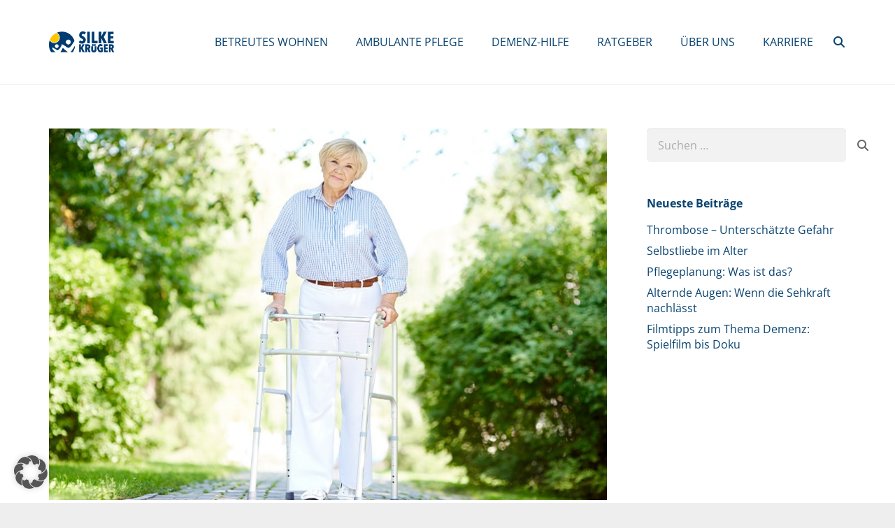

--- FILE ---
content_type: text/html; charset=utf-8
request_url: https://www.google.com/recaptcha/api2/anchor?ar=1&k=6Le8LWEUAAAAAFF46-thqt1SLNbAWxLTaD1SKLMO&co=aHR0cHM6Ly9oa3NrLmRlOjQ0Mw..&hl=en&v=PoyoqOPhxBO7pBk68S4YbpHZ&theme=light&size=normal&anchor-ms=20000&execute-ms=30000&cb=9p6pxvcbvitr
body_size: 49615
content:
<!DOCTYPE HTML><html dir="ltr" lang="en"><head><meta http-equiv="Content-Type" content="text/html; charset=UTF-8">
<meta http-equiv="X-UA-Compatible" content="IE=edge">
<title>reCAPTCHA</title>
<style type="text/css">
/* cyrillic-ext */
@font-face {
  font-family: 'Roboto';
  font-style: normal;
  font-weight: 400;
  font-stretch: 100%;
  src: url(//fonts.gstatic.com/s/roboto/v48/KFO7CnqEu92Fr1ME7kSn66aGLdTylUAMa3GUBHMdazTgWw.woff2) format('woff2');
  unicode-range: U+0460-052F, U+1C80-1C8A, U+20B4, U+2DE0-2DFF, U+A640-A69F, U+FE2E-FE2F;
}
/* cyrillic */
@font-face {
  font-family: 'Roboto';
  font-style: normal;
  font-weight: 400;
  font-stretch: 100%;
  src: url(//fonts.gstatic.com/s/roboto/v48/KFO7CnqEu92Fr1ME7kSn66aGLdTylUAMa3iUBHMdazTgWw.woff2) format('woff2');
  unicode-range: U+0301, U+0400-045F, U+0490-0491, U+04B0-04B1, U+2116;
}
/* greek-ext */
@font-face {
  font-family: 'Roboto';
  font-style: normal;
  font-weight: 400;
  font-stretch: 100%;
  src: url(//fonts.gstatic.com/s/roboto/v48/KFO7CnqEu92Fr1ME7kSn66aGLdTylUAMa3CUBHMdazTgWw.woff2) format('woff2');
  unicode-range: U+1F00-1FFF;
}
/* greek */
@font-face {
  font-family: 'Roboto';
  font-style: normal;
  font-weight: 400;
  font-stretch: 100%;
  src: url(//fonts.gstatic.com/s/roboto/v48/KFO7CnqEu92Fr1ME7kSn66aGLdTylUAMa3-UBHMdazTgWw.woff2) format('woff2');
  unicode-range: U+0370-0377, U+037A-037F, U+0384-038A, U+038C, U+038E-03A1, U+03A3-03FF;
}
/* math */
@font-face {
  font-family: 'Roboto';
  font-style: normal;
  font-weight: 400;
  font-stretch: 100%;
  src: url(//fonts.gstatic.com/s/roboto/v48/KFO7CnqEu92Fr1ME7kSn66aGLdTylUAMawCUBHMdazTgWw.woff2) format('woff2');
  unicode-range: U+0302-0303, U+0305, U+0307-0308, U+0310, U+0312, U+0315, U+031A, U+0326-0327, U+032C, U+032F-0330, U+0332-0333, U+0338, U+033A, U+0346, U+034D, U+0391-03A1, U+03A3-03A9, U+03B1-03C9, U+03D1, U+03D5-03D6, U+03F0-03F1, U+03F4-03F5, U+2016-2017, U+2034-2038, U+203C, U+2040, U+2043, U+2047, U+2050, U+2057, U+205F, U+2070-2071, U+2074-208E, U+2090-209C, U+20D0-20DC, U+20E1, U+20E5-20EF, U+2100-2112, U+2114-2115, U+2117-2121, U+2123-214F, U+2190, U+2192, U+2194-21AE, U+21B0-21E5, U+21F1-21F2, U+21F4-2211, U+2213-2214, U+2216-22FF, U+2308-230B, U+2310, U+2319, U+231C-2321, U+2336-237A, U+237C, U+2395, U+239B-23B7, U+23D0, U+23DC-23E1, U+2474-2475, U+25AF, U+25B3, U+25B7, U+25BD, U+25C1, U+25CA, U+25CC, U+25FB, U+266D-266F, U+27C0-27FF, U+2900-2AFF, U+2B0E-2B11, U+2B30-2B4C, U+2BFE, U+3030, U+FF5B, U+FF5D, U+1D400-1D7FF, U+1EE00-1EEFF;
}
/* symbols */
@font-face {
  font-family: 'Roboto';
  font-style: normal;
  font-weight: 400;
  font-stretch: 100%;
  src: url(//fonts.gstatic.com/s/roboto/v48/KFO7CnqEu92Fr1ME7kSn66aGLdTylUAMaxKUBHMdazTgWw.woff2) format('woff2');
  unicode-range: U+0001-000C, U+000E-001F, U+007F-009F, U+20DD-20E0, U+20E2-20E4, U+2150-218F, U+2190, U+2192, U+2194-2199, U+21AF, U+21E6-21F0, U+21F3, U+2218-2219, U+2299, U+22C4-22C6, U+2300-243F, U+2440-244A, U+2460-24FF, U+25A0-27BF, U+2800-28FF, U+2921-2922, U+2981, U+29BF, U+29EB, U+2B00-2BFF, U+4DC0-4DFF, U+FFF9-FFFB, U+10140-1018E, U+10190-1019C, U+101A0, U+101D0-101FD, U+102E0-102FB, U+10E60-10E7E, U+1D2C0-1D2D3, U+1D2E0-1D37F, U+1F000-1F0FF, U+1F100-1F1AD, U+1F1E6-1F1FF, U+1F30D-1F30F, U+1F315, U+1F31C, U+1F31E, U+1F320-1F32C, U+1F336, U+1F378, U+1F37D, U+1F382, U+1F393-1F39F, U+1F3A7-1F3A8, U+1F3AC-1F3AF, U+1F3C2, U+1F3C4-1F3C6, U+1F3CA-1F3CE, U+1F3D4-1F3E0, U+1F3ED, U+1F3F1-1F3F3, U+1F3F5-1F3F7, U+1F408, U+1F415, U+1F41F, U+1F426, U+1F43F, U+1F441-1F442, U+1F444, U+1F446-1F449, U+1F44C-1F44E, U+1F453, U+1F46A, U+1F47D, U+1F4A3, U+1F4B0, U+1F4B3, U+1F4B9, U+1F4BB, U+1F4BF, U+1F4C8-1F4CB, U+1F4D6, U+1F4DA, U+1F4DF, U+1F4E3-1F4E6, U+1F4EA-1F4ED, U+1F4F7, U+1F4F9-1F4FB, U+1F4FD-1F4FE, U+1F503, U+1F507-1F50B, U+1F50D, U+1F512-1F513, U+1F53E-1F54A, U+1F54F-1F5FA, U+1F610, U+1F650-1F67F, U+1F687, U+1F68D, U+1F691, U+1F694, U+1F698, U+1F6AD, U+1F6B2, U+1F6B9-1F6BA, U+1F6BC, U+1F6C6-1F6CF, U+1F6D3-1F6D7, U+1F6E0-1F6EA, U+1F6F0-1F6F3, U+1F6F7-1F6FC, U+1F700-1F7FF, U+1F800-1F80B, U+1F810-1F847, U+1F850-1F859, U+1F860-1F887, U+1F890-1F8AD, U+1F8B0-1F8BB, U+1F8C0-1F8C1, U+1F900-1F90B, U+1F93B, U+1F946, U+1F984, U+1F996, U+1F9E9, U+1FA00-1FA6F, U+1FA70-1FA7C, U+1FA80-1FA89, U+1FA8F-1FAC6, U+1FACE-1FADC, U+1FADF-1FAE9, U+1FAF0-1FAF8, U+1FB00-1FBFF;
}
/* vietnamese */
@font-face {
  font-family: 'Roboto';
  font-style: normal;
  font-weight: 400;
  font-stretch: 100%;
  src: url(//fonts.gstatic.com/s/roboto/v48/KFO7CnqEu92Fr1ME7kSn66aGLdTylUAMa3OUBHMdazTgWw.woff2) format('woff2');
  unicode-range: U+0102-0103, U+0110-0111, U+0128-0129, U+0168-0169, U+01A0-01A1, U+01AF-01B0, U+0300-0301, U+0303-0304, U+0308-0309, U+0323, U+0329, U+1EA0-1EF9, U+20AB;
}
/* latin-ext */
@font-face {
  font-family: 'Roboto';
  font-style: normal;
  font-weight: 400;
  font-stretch: 100%;
  src: url(//fonts.gstatic.com/s/roboto/v48/KFO7CnqEu92Fr1ME7kSn66aGLdTylUAMa3KUBHMdazTgWw.woff2) format('woff2');
  unicode-range: U+0100-02BA, U+02BD-02C5, U+02C7-02CC, U+02CE-02D7, U+02DD-02FF, U+0304, U+0308, U+0329, U+1D00-1DBF, U+1E00-1E9F, U+1EF2-1EFF, U+2020, U+20A0-20AB, U+20AD-20C0, U+2113, U+2C60-2C7F, U+A720-A7FF;
}
/* latin */
@font-face {
  font-family: 'Roboto';
  font-style: normal;
  font-weight: 400;
  font-stretch: 100%;
  src: url(//fonts.gstatic.com/s/roboto/v48/KFO7CnqEu92Fr1ME7kSn66aGLdTylUAMa3yUBHMdazQ.woff2) format('woff2');
  unicode-range: U+0000-00FF, U+0131, U+0152-0153, U+02BB-02BC, U+02C6, U+02DA, U+02DC, U+0304, U+0308, U+0329, U+2000-206F, U+20AC, U+2122, U+2191, U+2193, U+2212, U+2215, U+FEFF, U+FFFD;
}
/* cyrillic-ext */
@font-face {
  font-family: 'Roboto';
  font-style: normal;
  font-weight: 500;
  font-stretch: 100%;
  src: url(//fonts.gstatic.com/s/roboto/v48/KFO7CnqEu92Fr1ME7kSn66aGLdTylUAMa3GUBHMdazTgWw.woff2) format('woff2');
  unicode-range: U+0460-052F, U+1C80-1C8A, U+20B4, U+2DE0-2DFF, U+A640-A69F, U+FE2E-FE2F;
}
/* cyrillic */
@font-face {
  font-family: 'Roboto';
  font-style: normal;
  font-weight: 500;
  font-stretch: 100%;
  src: url(//fonts.gstatic.com/s/roboto/v48/KFO7CnqEu92Fr1ME7kSn66aGLdTylUAMa3iUBHMdazTgWw.woff2) format('woff2');
  unicode-range: U+0301, U+0400-045F, U+0490-0491, U+04B0-04B1, U+2116;
}
/* greek-ext */
@font-face {
  font-family: 'Roboto';
  font-style: normal;
  font-weight: 500;
  font-stretch: 100%;
  src: url(//fonts.gstatic.com/s/roboto/v48/KFO7CnqEu92Fr1ME7kSn66aGLdTylUAMa3CUBHMdazTgWw.woff2) format('woff2');
  unicode-range: U+1F00-1FFF;
}
/* greek */
@font-face {
  font-family: 'Roboto';
  font-style: normal;
  font-weight: 500;
  font-stretch: 100%;
  src: url(//fonts.gstatic.com/s/roboto/v48/KFO7CnqEu92Fr1ME7kSn66aGLdTylUAMa3-UBHMdazTgWw.woff2) format('woff2');
  unicode-range: U+0370-0377, U+037A-037F, U+0384-038A, U+038C, U+038E-03A1, U+03A3-03FF;
}
/* math */
@font-face {
  font-family: 'Roboto';
  font-style: normal;
  font-weight: 500;
  font-stretch: 100%;
  src: url(//fonts.gstatic.com/s/roboto/v48/KFO7CnqEu92Fr1ME7kSn66aGLdTylUAMawCUBHMdazTgWw.woff2) format('woff2');
  unicode-range: U+0302-0303, U+0305, U+0307-0308, U+0310, U+0312, U+0315, U+031A, U+0326-0327, U+032C, U+032F-0330, U+0332-0333, U+0338, U+033A, U+0346, U+034D, U+0391-03A1, U+03A3-03A9, U+03B1-03C9, U+03D1, U+03D5-03D6, U+03F0-03F1, U+03F4-03F5, U+2016-2017, U+2034-2038, U+203C, U+2040, U+2043, U+2047, U+2050, U+2057, U+205F, U+2070-2071, U+2074-208E, U+2090-209C, U+20D0-20DC, U+20E1, U+20E5-20EF, U+2100-2112, U+2114-2115, U+2117-2121, U+2123-214F, U+2190, U+2192, U+2194-21AE, U+21B0-21E5, U+21F1-21F2, U+21F4-2211, U+2213-2214, U+2216-22FF, U+2308-230B, U+2310, U+2319, U+231C-2321, U+2336-237A, U+237C, U+2395, U+239B-23B7, U+23D0, U+23DC-23E1, U+2474-2475, U+25AF, U+25B3, U+25B7, U+25BD, U+25C1, U+25CA, U+25CC, U+25FB, U+266D-266F, U+27C0-27FF, U+2900-2AFF, U+2B0E-2B11, U+2B30-2B4C, U+2BFE, U+3030, U+FF5B, U+FF5D, U+1D400-1D7FF, U+1EE00-1EEFF;
}
/* symbols */
@font-face {
  font-family: 'Roboto';
  font-style: normal;
  font-weight: 500;
  font-stretch: 100%;
  src: url(//fonts.gstatic.com/s/roboto/v48/KFO7CnqEu92Fr1ME7kSn66aGLdTylUAMaxKUBHMdazTgWw.woff2) format('woff2');
  unicode-range: U+0001-000C, U+000E-001F, U+007F-009F, U+20DD-20E0, U+20E2-20E4, U+2150-218F, U+2190, U+2192, U+2194-2199, U+21AF, U+21E6-21F0, U+21F3, U+2218-2219, U+2299, U+22C4-22C6, U+2300-243F, U+2440-244A, U+2460-24FF, U+25A0-27BF, U+2800-28FF, U+2921-2922, U+2981, U+29BF, U+29EB, U+2B00-2BFF, U+4DC0-4DFF, U+FFF9-FFFB, U+10140-1018E, U+10190-1019C, U+101A0, U+101D0-101FD, U+102E0-102FB, U+10E60-10E7E, U+1D2C0-1D2D3, U+1D2E0-1D37F, U+1F000-1F0FF, U+1F100-1F1AD, U+1F1E6-1F1FF, U+1F30D-1F30F, U+1F315, U+1F31C, U+1F31E, U+1F320-1F32C, U+1F336, U+1F378, U+1F37D, U+1F382, U+1F393-1F39F, U+1F3A7-1F3A8, U+1F3AC-1F3AF, U+1F3C2, U+1F3C4-1F3C6, U+1F3CA-1F3CE, U+1F3D4-1F3E0, U+1F3ED, U+1F3F1-1F3F3, U+1F3F5-1F3F7, U+1F408, U+1F415, U+1F41F, U+1F426, U+1F43F, U+1F441-1F442, U+1F444, U+1F446-1F449, U+1F44C-1F44E, U+1F453, U+1F46A, U+1F47D, U+1F4A3, U+1F4B0, U+1F4B3, U+1F4B9, U+1F4BB, U+1F4BF, U+1F4C8-1F4CB, U+1F4D6, U+1F4DA, U+1F4DF, U+1F4E3-1F4E6, U+1F4EA-1F4ED, U+1F4F7, U+1F4F9-1F4FB, U+1F4FD-1F4FE, U+1F503, U+1F507-1F50B, U+1F50D, U+1F512-1F513, U+1F53E-1F54A, U+1F54F-1F5FA, U+1F610, U+1F650-1F67F, U+1F687, U+1F68D, U+1F691, U+1F694, U+1F698, U+1F6AD, U+1F6B2, U+1F6B9-1F6BA, U+1F6BC, U+1F6C6-1F6CF, U+1F6D3-1F6D7, U+1F6E0-1F6EA, U+1F6F0-1F6F3, U+1F6F7-1F6FC, U+1F700-1F7FF, U+1F800-1F80B, U+1F810-1F847, U+1F850-1F859, U+1F860-1F887, U+1F890-1F8AD, U+1F8B0-1F8BB, U+1F8C0-1F8C1, U+1F900-1F90B, U+1F93B, U+1F946, U+1F984, U+1F996, U+1F9E9, U+1FA00-1FA6F, U+1FA70-1FA7C, U+1FA80-1FA89, U+1FA8F-1FAC6, U+1FACE-1FADC, U+1FADF-1FAE9, U+1FAF0-1FAF8, U+1FB00-1FBFF;
}
/* vietnamese */
@font-face {
  font-family: 'Roboto';
  font-style: normal;
  font-weight: 500;
  font-stretch: 100%;
  src: url(//fonts.gstatic.com/s/roboto/v48/KFO7CnqEu92Fr1ME7kSn66aGLdTylUAMa3OUBHMdazTgWw.woff2) format('woff2');
  unicode-range: U+0102-0103, U+0110-0111, U+0128-0129, U+0168-0169, U+01A0-01A1, U+01AF-01B0, U+0300-0301, U+0303-0304, U+0308-0309, U+0323, U+0329, U+1EA0-1EF9, U+20AB;
}
/* latin-ext */
@font-face {
  font-family: 'Roboto';
  font-style: normal;
  font-weight: 500;
  font-stretch: 100%;
  src: url(//fonts.gstatic.com/s/roboto/v48/KFO7CnqEu92Fr1ME7kSn66aGLdTylUAMa3KUBHMdazTgWw.woff2) format('woff2');
  unicode-range: U+0100-02BA, U+02BD-02C5, U+02C7-02CC, U+02CE-02D7, U+02DD-02FF, U+0304, U+0308, U+0329, U+1D00-1DBF, U+1E00-1E9F, U+1EF2-1EFF, U+2020, U+20A0-20AB, U+20AD-20C0, U+2113, U+2C60-2C7F, U+A720-A7FF;
}
/* latin */
@font-face {
  font-family: 'Roboto';
  font-style: normal;
  font-weight: 500;
  font-stretch: 100%;
  src: url(//fonts.gstatic.com/s/roboto/v48/KFO7CnqEu92Fr1ME7kSn66aGLdTylUAMa3yUBHMdazQ.woff2) format('woff2');
  unicode-range: U+0000-00FF, U+0131, U+0152-0153, U+02BB-02BC, U+02C6, U+02DA, U+02DC, U+0304, U+0308, U+0329, U+2000-206F, U+20AC, U+2122, U+2191, U+2193, U+2212, U+2215, U+FEFF, U+FFFD;
}
/* cyrillic-ext */
@font-face {
  font-family: 'Roboto';
  font-style: normal;
  font-weight: 900;
  font-stretch: 100%;
  src: url(//fonts.gstatic.com/s/roboto/v48/KFO7CnqEu92Fr1ME7kSn66aGLdTylUAMa3GUBHMdazTgWw.woff2) format('woff2');
  unicode-range: U+0460-052F, U+1C80-1C8A, U+20B4, U+2DE0-2DFF, U+A640-A69F, U+FE2E-FE2F;
}
/* cyrillic */
@font-face {
  font-family: 'Roboto';
  font-style: normal;
  font-weight: 900;
  font-stretch: 100%;
  src: url(//fonts.gstatic.com/s/roboto/v48/KFO7CnqEu92Fr1ME7kSn66aGLdTylUAMa3iUBHMdazTgWw.woff2) format('woff2');
  unicode-range: U+0301, U+0400-045F, U+0490-0491, U+04B0-04B1, U+2116;
}
/* greek-ext */
@font-face {
  font-family: 'Roboto';
  font-style: normal;
  font-weight: 900;
  font-stretch: 100%;
  src: url(//fonts.gstatic.com/s/roboto/v48/KFO7CnqEu92Fr1ME7kSn66aGLdTylUAMa3CUBHMdazTgWw.woff2) format('woff2');
  unicode-range: U+1F00-1FFF;
}
/* greek */
@font-face {
  font-family: 'Roboto';
  font-style: normal;
  font-weight: 900;
  font-stretch: 100%;
  src: url(//fonts.gstatic.com/s/roboto/v48/KFO7CnqEu92Fr1ME7kSn66aGLdTylUAMa3-UBHMdazTgWw.woff2) format('woff2');
  unicode-range: U+0370-0377, U+037A-037F, U+0384-038A, U+038C, U+038E-03A1, U+03A3-03FF;
}
/* math */
@font-face {
  font-family: 'Roboto';
  font-style: normal;
  font-weight: 900;
  font-stretch: 100%;
  src: url(//fonts.gstatic.com/s/roboto/v48/KFO7CnqEu92Fr1ME7kSn66aGLdTylUAMawCUBHMdazTgWw.woff2) format('woff2');
  unicode-range: U+0302-0303, U+0305, U+0307-0308, U+0310, U+0312, U+0315, U+031A, U+0326-0327, U+032C, U+032F-0330, U+0332-0333, U+0338, U+033A, U+0346, U+034D, U+0391-03A1, U+03A3-03A9, U+03B1-03C9, U+03D1, U+03D5-03D6, U+03F0-03F1, U+03F4-03F5, U+2016-2017, U+2034-2038, U+203C, U+2040, U+2043, U+2047, U+2050, U+2057, U+205F, U+2070-2071, U+2074-208E, U+2090-209C, U+20D0-20DC, U+20E1, U+20E5-20EF, U+2100-2112, U+2114-2115, U+2117-2121, U+2123-214F, U+2190, U+2192, U+2194-21AE, U+21B0-21E5, U+21F1-21F2, U+21F4-2211, U+2213-2214, U+2216-22FF, U+2308-230B, U+2310, U+2319, U+231C-2321, U+2336-237A, U+237C, U+2395, U+239B-23B7, U+23D0, U+23DC-23E1, U+2474-2475, U+25AF, U+25B3, U+25B7, U+25BD, U+25C1, U+25CA, U+25CC, U+25FB, U+266D-266F, U+27C0-27FF, U+2900-2AFF, U+2B0E-2B11, U+2B30-2B4C, U+2BFE, U+3030, U+FF5B, U+FF5D, U+1D400-1D7FF, U+1EE00-1EEFF;
}
/* symbols */
@font-face {
  font-family: 'Roboto';
  font-style: normal;
  font-weight: 900;
  font-stretch: 100%;
  src: url(//fonts.gstatic.com/s/roboto/v48/KFO7CnqEu92Fr1ME7kSn66aGLdTylUAMaxKUBHMdazTgWw.woff2) format('woff2');
  unicode-range: U+0001-000C, U+000E-001F, U+007F-009F, U+20DD-20E0, U+20E2-20E4, U+2150-218F, U+2190, U+2192, U+2194-2199, U+21AF, U+21E6-21F0, U+21F3, U+2218-2219, U+2299, U+22C4-22C6, U+2300-243F, U+2440-244A, U+2460-24FF, U+25A0-27BF, U+2800-28FF, U+2921-2922, U+2981, U+29BF, U+29EB, U+2B00-2BFF, U+4DC0-4DFF, U+FFF9-FFFB, U+10140-1018E, U+10190-1019C, U+101A0, U+101D0-101FD, U+102E0-102FB, U+10E60-10E7E, U+1D2C0-1D2D3, U+1D2E0-1D37F, U+1F000-1F0FF, U+1F100-1F1AD, U+1F1E6-1F1FF, U+1F30D-1F30F, U+1F315, U+1F31C, U+1F31E, U+1F320-1F32C, U+1F336, U+1F378, U+1F37D, U+1F382, U+1F393-1F39F, U+1F3A7-1F3A8, U+1F3AC-1F3AF, U+1F3C2, U+1F3C4-1F3C6, U+1F3CA-1F3CE, U+1F3D4-1F3E0, U+1F3ED, U+1F3F1-1F3F3, U+1F3F5-1F3F7, U+1F408, U+1F415, U+1F41F, U+1F426, U+1F43F, U+1F441-1F442, U+1F444, U+1F446-1F449, U+1F44C-1F44E, U+1F453, U+1F46A, U+1F47D, U+1F4A3, U+1F4B0, U+1F4B3, U+1F4B9, U+1F4BB, U+1F4BF, U+1F4C8-1F4CB, U+1F4D6, U+1F4DA, U+1F4DF, U+1F4E3-1F4E6, U+1F4EA-1F4ED, U+1F4F7, U+1F4F9-1F4FB, U+1F4FD-1F4FE, U+1F503, U+1F507-1F50B, U+1F50D, U+1F512-1F513, U+1F53E-1F54A, U+1F54F-1F5FA, U+1F610, U+1F650-1F67F, U+1F687, U+1F68D, U+1F691, U+1F694, U+1F698, U+1F6AD, U+1F6B2, U+1F6B9-1F6BA, U+1F6BC, U+1F6C6-1F6CF, U+1F6D3-1F6D7, U+1F6E0-1F6EA, U+1F6F0-1F6F3, U+1F6F7-1F6FC, U+1F700-1F7FF, U+1F800-1F80B, U+1F810-1F847, U+1F850-1F859, U+1F860-1F887, U+1F890-1F8AD, U+1F8B0-1F8BB, U+1F8C0-1F8C1, U+1F900-1F90B, U+1F93B, U+1F946, U+1F984, U+1F996, U+1F9E9, U+1FA00-1FA6F, U+1FA70-1FA7C, U+1FA80-1FA89, U+1FA8F-1FAC6, U+1FACE-1FADC, U+1FADF-1FAE9, U+1FAF0-1FAF8, U+1FB00-1FBFF;
}
/* vietnamese */
@font-face {
  font-family: 'Roboto';
  font-style: normal;
  font-weight: 900;
  font-stretch: 100%;
  src: url(//fonts.gstatic.com/s/roboto/v48/KFO7CnqEu92Fr1ME7kSn66aGLdTylUAMa3OUBHMdazTgWw.woff2) format('woff2');
  unicode-range: U+0102-0103, U+0110-0111, U+0128-0129, U+0168-0169, U+01A0-01A1, U+01AF-01B0, U+0300-0301, U+0303-0304, U+0308-0309, U+0323, U+0329, U+1EA0-1EF9, U+20AB;
}
/* latin-ext */
@font-face {
  font-family: 'Roboto';
  font-style: normal;
  font-weight: 900;
  font-stretch: 100%;
  src: url(//fonts.gstatic.com/s/roboto/v48/KFO7CnqEu92Fr1ME7kSn66aGLdTylUAMa3KUBHMdazTgWw.woff2) format('woff2');
  unicode-range: U+0100-02BA, U+02BD-02C5, U+02C7-02CC, U+02CE-02D7, U+02DD-02FF, U+0304, U+0308, U+0329, U+1D00-1DBF, U+1E00-1E9F, U+1EF2-1EFF, U+2020, U+20A0-20AB, U+20AD-20C0, U+2113, U+2C60-2C7F, U+A720-A7FF;
}
/* latin */
@font-face {
  font-family: 'Roboto';
  font-style: normal;
  font-weight: 900;
  font-stretch: 100%;
  src: url(//fonts.gstatic.com/s/roboto/v48/KFO7CnqEu92Fr1ME7kSn66aGLdTylUAMa3yUBHMdazQ.woff2) format('woff2');
  unicode-range: U+0000-00FF, U+0131, U+0152-0153, U+02BB-02BC, U+02C6, U+02DA, U+02DC, U+0304, U+0308, U+0329, U+2000-206F, U+20AC, U+2122, U+2191, U+2193, U+2212, U+2215, U+FEFF, U+FFFD;
}

</style>
<link rel="stylesheet" type="text/css" href="https://www.gstatic.com/recaptcha/releases/PoyoqOPhxBO7pBk68S4YbpHZ/styles__ltr.css">
<script nonce="gLBoE5ByM6noeJxrJ-udKw" type="text/javascript">window['__recaptcha_api'] = 'https://www.google.com/recaptcha/api2/';</script>
<script type="text/javascript" src="https://www.gstatic.com/recaptcha/releases/PoyoqOPhxBO7pBk68S4YbpHZ/recaptcha__en.js" nonce="gLBoE5ByM6noeJxrJ-udKw">
      
    </script></head>
<body><div id="rc-anchor-alert" class="rc-anchor-alert"></div>
<input type="hidden" id="recaptcha-token" value="[base64]">
<script type="text/javascript" nonce="gLBoE5ByM6noeJxrJ-udKw">
      recaptcha.anchor.Main.init("[\x22ainput\x22,[\x22bgdata\x22,\x22\x22,\[base64]/[base64]/[base64]/ZyhXLGgpOnEoW04sMjEsbF0sVywwKSxoKSxmYWxzZSxmYWxzZSl9Y2F0Y2goayl7RygzNTgsVyk/[base64]/[base64]/[base64]/[base64]/[base64]/[base64]/[base64]/bmV3IEJbT10oRFswXSk6dz09Mj9uZXcgQltPXShEWzBdLERbMV0pOnc9PTM/bmV3IEJbT10oRFswXSxEWzFdLERbMl0pOnc9PTQ/[base64]/[base64]/[base64]/[base64]/[base64]\\u003d\x22,\[base64]\x22,\x22wrHDmUQ0w48UBMK5QV4KH8OXw5Q0wrlrfg9ANcObw487TsKjYsKBS8O2eC3CgMOzw7F0w4LDkMOBw6HDj8O0VC7DucKNNsOwI8KRHXPDkDPDrMOsw73CmcOrw4tdwprDpMOTw4XChsO/UltCCcK7wotKw5XCj0dQZmnDjWcXRMOFw7zDqMOWw7INRMKQC8OmcMKWw4XCihhADcOmw5XDvGjDt8OTTi4uwr3DoRsFA8OiQ1DCr8Kzw6UrwpJFwr7DlgFDw57Dv8O3w7TDs0Jywp/Dt8OlGGh7wofCoMKad8KwwpBZW15nw5ESwpTDi3s4wqPCmiNSUCLDuxbChzvDj8K2LMOswpcKZzjChS3Doh/CiDnDnUU2wqFbwr5Fw7jCjj7DmjXCp8Okb0rCpmvDucKJG8KcNj5uC27Dok0uwoXCnsKAw7rCnsOZwqrDtTfCuGzDkn7DgAPDksKAZsK2woomwo5naW9Ewq7Clm97w6YyCnxIw5JhP8KbDATCrEBQwq0hdMKhJ8KnwoABw6/[base64]/DosOsw4DDvQBKacO3TjzDlcOfw7Qew7zDtMOTPsKYaTvDjRHClmVtw73Ch8KVw5RVO14OIsONDGjCqcOywqnDgmRnccOyUCzDu2Nbw6/Cv8KwcRDDmWBFw4LCny/ChCRxI1HChjAHBw8zI8KUw6XDrg3Di8KeUXQYwqpUwprCp0U7JMKdNj/DkDUVw5XCsEkUZMOIw4HCkR1dbjvChMKMSDkvVhnCsFlQwrlbw7ckYlV1w5o5LMOKScK/NyccEFVxw5zDosKlc1LDuCgOWTTCrUJYX8KsM8KZw5BkVUp2w4Ayw7vCnTLClsKDwrB0THfDnMKMbErCnQ0Dw7FoHA1SFip8wq7Dm8OVw7PCvsKKw6rDhVvChFJuMcOkwpNIS8KPPk3ClXt9wqfCtsKPwovDo8OOw6zDgB3ChR/DucONwqE3wqzCoMOPTGpBRMKew47DgEjDiTbCmSTCr8K4ASheFGc6XEN0w4YRw4hlwrfCm8K/wq5Tw4LDmGDCi2fDvRUMG8K6IxsILsKmKcKewrLDkMKZdWRyw5/DvcK+wrp9w4XDk8K5QULDtsKtfwTDr0wXwosNaMKJfWRsw7Y6wqcXwqvDuyDDlAQuw5TDl8KEw6Z+cMO+wr/Ds8K0wprCpHzCgylrYyPCv8K5aCIOwpdwwr15w4PDgSdTBMKnSis9OXbCqMKnwpvDnk4XwrICI2ISXgRdw7B6MxgEw5ttw7A6VztGwpnDqsK4w7rCrMKxwrNHLsO0wo3CkMKRGxzDt0jCiMKWRcOOUsOVw4TDoMKKfiV5Ql/[base64]/w63DjsOtw4FLw4bChjPCq8Oqw6/DlTPCmMOlLMK+IMOvbw3Cm8KOccKSJ2JLwo1Tw7XDg0rDosOYw7FIwo0JX3hVw6DDpMO9w7rDkcO1woTDj8KGw69mw5hIMcKtRcOLw6zCq8OpwqTCicKTwoVJwqPCnjFPOjMjc8K1wqUrw5HDqUHCpiDDp8OQwrbDlQ7CqMOpwppSw4jDtCvDshs/[base64]/CqVDDmcKCOldBw4/DjHRewrxOBQHDlgpRwr3DoirCsFATRE5gw6PCkXlWeMOywqIqwpzDjzMlw4jCoTZcQcOhecKpOcOeBMO5aWjDkQNqw7/[base64]/DrsKuw41XLsOBeMKvF8OwHSbDtMO8WcOAMcOPf8KVwpjDp8KaQjRfw4vCtcOEIXXChMOtM8KfCcO5wpxlwoNMUcKCw6HDusOGWMOZJTLCgE3CsMOFwqUowqp4w69Zw6rCmmfCoEXCrTfCjDDDqsOuecO8wo/CkcOCwojDscO0w7bDmWwlMMOlfSzCrgAzw5PCg21Pw71hMVPCtTvCuXDCu8OhY8OGLcOmXsO8LzRWHH8bwpp/KMKxw47CiFwSw7ksw4zDpsKSRMOfw7oJw7HDgTHDnDgBJwTDlUfCiWg4w7tGw6BKbEvCrMOjwofChsOFwpQUw6rDmcKNw5Rkwq5fb8O+EMKhJ8KjbsKtw6vCusOww73DscK/GkMFFiNVwobDjMKHVmTCgxBNMcOWA8O6w7LCs8KGPMOvesK4wpnDucKGwoDDkcOpLiRfw4ZLwrcBFMONBMO4QMOtw4dZMsOpD1TCkVjDrsK7wq0kVkHCqBzDmMKBJMOmc8OhOMOKw45xK8KJZxEqZSTCt3/DmMKuwrRbAEfCnWRpTnlBFzlCCMOewqjCoMKoX8OqS0IsEUDDtsOUasOsBMKvwrgDBcOowoJLIMKKwqYcGAM2FnhefHprQMOubl/CtVzDsilUw6wCwq/ChsOQPnQfw6JBTcKvwqzCqsKIw5XDlMKCwqvDrcKpXcKvwrcMwo3CrnvDhcKFdMOFX8OrSw/Dp0Vpw5Upb8OOwonDglNBwotDRcOuAyDCocOLw59OwqjDnWEFw6DCsmt+w4PDtwoFwp5hw7RuIE/CtcOsPMOPw4EvwqvCkMKhw7rCiGPCmsKeQMK6w4bDtMK2WcKpwqjCjGXDpMOoEkXDgCUHdsOTwpzCusKtDzl/wqBuwoIqFFwsQsODwrnDgMKbwr7CnA/Cj8O/[base64]/HnbDkQ3DjWTDuMOJw5/Dr8O7QMOqb2rDo8KDekpLHMKdwotvEATCqidKHcOhw4rCrsKzOMO0wqbCjCHDvMKxwrpPwqvDpzfCkMOvw5Ycw6gUwonDnsKbJcKiw7J6wrfDqljDlyZGwpTCgDPDvhDDsMOGBcO1c8KsCWBiwrpHwoUuwo/DtQxGN1InwqxwKcKHOX0iwr/[base64]/DtcOUccOvwqciw7F1wpxqw6kmYsOGeyFKw7ZMwpjDqcKeQlZvw6bDoVlFIMKFw7bDlcObw7AbEmbCosKxQMKmQwDDkjTDuWzCm8K2HTzDrDrCjHTCp8KYworCgR4OIl9jQAIOJ8KcPcOvwofDsk/[base64]/DoMOOVyxjCcO+wqHDvE3Cvgx8wq7Dg099dMKQLVbCqxXCvMKkNMOgHT/DrsObV8K4ZsKvw7/DqiIXWQzDr0M4wqF9wozCsMKhaMKGPcKCHMO7w7TDscO/[base64]/[base64]/DuhoIwqbCpMOzN8KifGwlw4/CpXw8VHc0w4wgw4YwPMOJUMKPJhjDusK6UkbDlcOZOHjDtsOKNAAIPScqIcKuwoIQTEd8wqYjEVvCjX4XAB9XTUcZUTjDicO4w7zCtMOOccO7J2bCuDXDpcO8dMKXw77DjxMsLjYnw6PDicOgD3HCmcKfwoZXXMO6w4VCw5XCgy7DlsK/eA4WFyMlRcKORXoIw4jCjizDtVDCqHjCssO2w6PDhWtKfS8EwpjDoGRdwqh5w4kiCMOYflvCjsOEYMKZwpBISsKiw5fCvsO0ASfCi8KHwoBJw5nCosO2azoBI8KFwqbDg8KQwp8+DHdpEzdtwozCscKhwr/CosOHVcOjMMKVwrHDr8OAfU9vwrw0w7hDXHN1w6XDuxHCnBUSTsOxw50XI1U2wqDCsMK0MFrDmk0hVCZbZsKIR8KWwo3DhcOxw6FDVMKIwqDCkcOCw7ATdHQVQsOow7trWcOxNS/CtADDiQA1KsOIw4jDmg0AYXlbwqzDuGlTwrjDmGxuYFUAccOrRREGw6DCjU/DkcK6X8K/woDCl38cw7tndG1wDBzCm8K/w4pYw6jCksObfU0WXcKrbF3CikTDlMOWakhfSzHDnsO1eEBlQipQw5gew7nDjCTDj8OBAMObZkXDgsOENCvCl8K/DwIRw5jCv1/Dq8O1w47DhMKnwo82w7PDqcKPeAHDl2/[base64]/CnBvChAFVw4LDkMOCwpbCpMKswpLDmiXChTnDgMKtO8OOw5zCpsKDQMOiw5LDj1UmwpEKbMKUwoo0w6xlwqjDtsOgK8KywqA3wqcFRnbCs8KowqjCjQRfwqPDh8OkA8OWwpdgwp3DsVrDiMKHw6LCiMKwKTnDqijDkcO3w79nwo3DvMK7woVVw581FGHDjW/[base64]/DulIfw6bCmsOvw5c6ehY0w5fDg8OnJVt4UlzCj8Ouw5TDvj1zHcOhwqvDu8OIwpDCr8KJLS7CqG3DnsOjT8KvwrlGYhUZbhjDlX1/wrPDnSp+bcOIwoHChMOVW3sfwrMuwqTDuyfDhW4HwpdJecOFLDFkw4/Di37CmBNfXXXCkwlkasKsMMOAwp/DmEkJwp50W8O9w5XDjcKzJcK0w7DDn8KCw4xGw706TsKlwrjCvMKgEQJ7S8KuasOgG8ObwqR6fVxdw5MSw5k1bAAIK27DmmBnA8KrQXQbXxI5w5x/fsKOwoTCvcOlLAUswoNSKMKBH8Odw7UJbEbCuEUSf8KNVhjDmcO1EMOpwqBaAcKqw6/DiBZEw7VBw5ZmacOKFwjCncKAM8K8wr7Ct8Okw7kmFl/CpXvDiBkTwq02w7rCusKCZHLDvsOqARHDncObXcKXWDjCiDpkw44Xwr/CoTomEMOWNzslwpgAWcOfwrjDpHjCu0LDnCPCisOMwrDDkcKxVcOVV2MPw58IWkp/UMObSlLCrMKjAsKtw5I9RTjDnxU+WxrDscKyw7AGaMKIVmt5w4sswoUiwqJqw7DCu2vCocOqBSgwdcOwWMOuX8K0Y0gTwojCjloTw7MCQBbCs8O7wrgBd2Bdw78ewqPCosKoCcKKIzMWW2HCu8K1dcOjKMOtUm8jMR/Dr8KnbcOZw5jDtgXDiXh5U2/DqBo9fWh0w63CiTfDrTXDrVrCvMOOwr7DusOMIMOaDcO9w5FqbzViOMKFwpbCi8K3TsK5D1x6NMO7w69ew77DgjxawpzDl8OxwrkIwpNYw57CvAbDmF3DtWjCtcK8c8KkfzhowrPDsVbDvEYqeUnCqDrCq8OGwoLDkcKGcVliwoHDn8KkbknCpMO/[base64]/DhcKpVxlswrDCosKkBGY7QsK3K1Bmw7wKwoxrAMOAw4RlwobDjwHCmsO2G8OzIGAzBEV7WcOow68SSMK7wo4DwosjREQ3w4PDv25bwo/DmEbDoMODLMKHwpk2fMKfGcOSU8O+wrTDgXZgwozCksKvw5o0w4bDqsOVw5LCiXvCjsO9w48DNzDClMOdcwB+UcKFw5oZwqMoBCl9wooZwrdlci/[base64]/[base64]/DgcOnwqjDn8O/dyFke8OHwr18S0Anwo3DgyNMd8OLw5jDo8KqOWbCtjo8H0DChwDDnsO+wpfDrwDCkcKZw67CsW7CrAHDrF0NSsOqGlADMl7CiAtedF9cwrvCpMOyOExzexXCh8OqwqEFKgIQAQfCnsKbwq3DpsKnwp7CgA7DvMKLw6nCkFNiwrzDpsOMwqPChMK2XnPDqsKSwqN/w4E4w4fDg8ORwoYow6F+LFpeKsKzRyTDvBjDm8KfU8OYaMKxwo/CgsK/CMOBw7UZJ8O/[base64]/CpTY6YyPCmMOfTsOvKmzDv27DtsKodcKWNMOiw5fDmGcgw6DDuMKXKnRnw7TCpVHDoHt1wrpBwpXDuGlTJgLCpDDCvQM0MnLDvifDt3/CiQHDoRJYOQFaL0DDtx4GE1QFw7xPNMOqWkwicEDDtUVOwr1SRsOTdMOhVG13aMOzwoXCiWViUMKtS8OZTcO2w6Mfw4V5w6rCjlJewoJpwqPDnj3CrsOiWX3DryUiw4XCgsO1wo1Gw6hVw7VhQMK4w4UYw5vDjU7CiA9iTUJ/wqzCosO5fsOWbMKMQ8O0w4LDsXnCgXvCncKPXlQVGnfDq1RuGMKDBgJoD8KbG8KCU1NWPA1ZYsKZw5B7w5hQw6rCnsKCGMOFw4EHw4/DolQkw6RAVcOjwo04Y3kgw4YPF8ODw7lTD8KSwrXDqMOTw4ABwqUQwqFRd10wBcO/wpA+PcKgwpHDqsKFw7F6M8KgGhMjwqYVecKTw7/DhxUpwo3DjmIewoAfwrrDi8O5wrjDs8Kzw77DgF5pwobCqmMSKzvDh8Kbw7g8DmVMCC3CpRrCoGBdwq9mwrTDt3Igw57CgzPDoD/[base64]/PMKHVlUkwp/[base64]/ChSnCuinCk1sHNw15QcK4ByDCpQjCn1nDhsOaKsO+KcOSwrAOc2/DsMO2w6TDisKAGcKfwrpIwpjDgRvCrCFkKS92wpzDgcKGw7vCrsKNw7E+w5E2TsOLFHPDo8K/wqAuw7XCikLCggUlw4XDkCFgJ8K4wq/Ds38Vw4QiJsKSwoxMPjcoS0JwO8KJa2RtY8O7wq9XE31CwpxSwo7CpMO5TsOOw5bCtDvCh8KgT8KBwqNLM8K+w5B1w4otVcOpO8OREDnDu03DkFvDicOKZcOTwqR9TMK1w65BYMOgK8ObfifDkMOaGj/CgjbDqMKfXHbCgyB1wrIHwo/CgsKPNAHDvsKJw5Z+w73DgmDDviXCmMO+Hw95fcKad8KswoPDusKVGMOEVCotIAkOworCgWHCnMO5wpXCtsOlE8KHFxbCiTdowrrCt8OjwqzDgcKyPTTCh38VwoDCqcK/w4lUZhnCsCwzw4pewobDtDpLNMOHZjXDhcKSwppfUxRsScOOwpAXw7fCp8OKw70Xwp7DhgwXw5p6csOfAsOqwolgw6/[base64]/w59FLcKyFcKjwqZiw4QhTsOmwqRow4MuDgvCohhJwrh5WyLCgA1fIQLCnDTClUkvwqE+w5LDpWtpdMOSdsKUNxjChMOpwobCn2J5wozDicOIDcO2D8KmUAZJwo3DtsO9EsOiw6gEwoEfwozDsiPCimQPR3MdfcOqw50SEcOlw5jDm8Kfwq0ccjNVwp/[base64]/CuQltWcOFwpI4FsKHYmsFe8OiwoPDosORw5XCvVzCnsKNwonDoFbCu13DtAfCi8K0JhbDmDzClxbDkR1kwrtlwoxtw6HDpzMfw7nCuHtXw77DpBTCiXnCkRrDvcOBw7s2w6fDnMKwFQ3Dv37DtDF/[base64]/DtcORwqQ+eX7CisKWW8O5D8O+Rkhxw59RXl06wpjDmcKIw7ZBTcO7CcOMG8O2w6LDpVnDih5lw4DDp8Ktw4LDnCfCuEUow6cMRE3ChyNqRsOpw4p0w5/DncKcTjQSV8OwT8O9wo/[base64]/[base64]/DgcO+GcKBDMKJBMKkR8Kxf8KmwooMFynDp1TDtlsXwoR2w5EhAVdnCcKBJ8KSEcOsL8K/YMOMwrTDgnPDosKgw64LeMK4acKdwqQwd8KTasO0w67DvDsNw4I8Q2PCgMKsXcOfT8O6wrZ/wqLCosKgNzB4VcKgd8OLVMKGCA5aLsOGw67DnjfCl8OHwrlZTMK0N11pT8Oiwr/DgcOzRMOhwoY6TcOlwpEnJUPClmnDusO8w48yTsKVwrQ9Lz4CwoY3FsKDA8OCwrZMP8KmHWkJwr/CocObwop8w7fCnMKRCnTClVbCm1FJO8Kkw68BwoHCkXVjUE4zaGI+wqcYPR1cPcO0CFcEN1/CocKbFMKhwp7DucOnw4zDoSMjBMKIwoPDhBxFIsOxwoNcCETCrwd6b1Y3w7nCisOuwonDmhDDmi5AfMOBdXohwq/Dr3JewqrCoj7CrUhAwo3CsgNJARzDkWBpwq/DqGvCksK6wqQlV8KOw5VVeHnDrxPCvkl/JcOvw6U8ccOmABkXMjtrDRHCrzJHPcKpDMO3wrJQBWkWwpMnwo3CvyVZCMOUQcKhcivDnQ9lVMOkw7jChcOICcOTw69fw67DmyIMZg81DMOfGF/CucK5w6kGOcO2w78yD0sNw7XDl8ORwo/[base64]/w7JBwrXDi0sNw77DrcKGw4rDoMKVwp5EwoHCgcOUwphnAR0VE0snZCXCoyJsI2obXxwOwr4Rw6BvXMOyw6xRFwXDusOmP8Kww7cbw58/w6DCo8KvYzhOLmjDp2gdwpzDvQ0Yw5PDt8O6YsKJND3DmMOaP1/DmzgSWh/Du8KHw71sYMKxw5pKw6s2w65bw7rDj8K3TMOsw6QNw5s6Z8OEf8Knw6DCuMO0BVZ2wovCpn0BLVR3bMOtZntLw6bDukTDgVh5QsKpP8K3cAbDjxTCi8OZw4jCisOXw6AjAFrClAEnwpFqTDI9B8KTQR9vE0jClTJjYnZjTnJFV1FAG0/[base64]/DuiIsw5fDgBDCvMOND2Eew7PCsMOUwr8Uw78nV2wuXUQsBMKBwrxZw6tNw5zDhQNSw68vw7NvwqsTwq3CrsOiPsOdRy91FsO4w4UNdMO4wrbDvMKGw5t0EsOsw49zIGxQfsOwSnjDtcKqwoRkwodSw6bDsMK0JcKYdAbCu8OFwpR/FsOqRHlAMsK0GVEeEmF5WsKhaVzCmBjCpgdVAQfCq2s+wqlgwq8tw4/DrMKdwq/CpMKEVsKbKzPDvlLDsD8XKcKAWsKcTSgJw5HDpSlrdsK4w5Jpwp4DwqNjwr48w5fDhsOHbsKBd8OGRDFFwoBNwpo/wqHCkCkuEVrCqUcjeF1HwqVkKzYfwohlcgjDjcKZDSgRO2wyw5bCtR1GfMKPw7cqw7fCrMO+NTBtw6nDtCJvwqsaJQnCkkRpacOkw7xEwrnCgcOQVsK4MznDjFtFwp3CkcKubFlfw6PCiE0Hw5PDjEfDqcKTwqIQJMKNwoMcQMOvDwjDrSoTwqZAw703wpbCgS/DtMKdFk/ClTDDp13DqCnChh1Dwqw6Ak3CvXHCjmwjEMKPw4HDlsKJLAPDhEAjw7zDi8Olw7BHHS7Cq8KZesKCf8OJw6lvP1TCmcKydgLDhsK7GRFvV8Oxwp/CpgTCm8KBw73DhT/CpjYrw7vDuMOFZsK0w73CmMKgw5vDv2fDqg0ZGcO4D3vCrF/DinwUBsKaDDYNw6poBzRbPcOZwqDCk8KBVcKFw7jDvEIHwoIywoDCkD/Ct8OiwrVuwq/DgxLDjxTDsGh8PsOCBljCnCDDmijClsOOw5Vyw5LCl8OnaRPCqjkfw5lgSMOGCxPDmG4WSWTCiMKIVUlOwoQ2w5Rzw7YywopqRsKjCcOMw6AkwosgV8KsfMOdwrEkw77DpnFuwoFVworDuMK6w6fCoCddw4rCgcOJJsKaw4PChcOxw7ImYHM9DsO/F8OlJCNWwpE+I8OHwq3DrT8aBg/[base64]/w63CsiHDtsOocMObw6nClnQLGcKowoBQYsOfAwdqR8Kvw6cqwqN0w4bDlHVYwr3Dn3NOWHg9cMKCADQuEVnDu0VJWh90GA4KQhXDhDzCtSnCrTTCqMKQOh7DrgnDo3Fnw6nDogUQwrdhw4PDnF3CvEohfkrCqCogwonDikLDmcKCaCTDgWJGwrpeCEHCksKaw75Vwp/ChDUsGC9Nwp93e8KIHSzClsOGwqExUMK0R8Khw4kjw6kLwq8RwrXCo8KHUGTDuCDCnsK9LMK6w51Mw6PDicO0wqjDhQjCngHCmDEVasOgwrA3w50Iw51dI8KfRcOJw4zDrcKqXALCjG7DncOgw6zChn/CssO+wqx/wq8bwoMAwoNCUcO5QV/CosO9YUN9N8K+wqx2b10iw69+wq3Do0lDd8Ofwo59w5duFcKVVcKuwr3Dp8Onfn/Ch3nDg03DmsOiccKXwpwcTyvCrRnDvcOowpXCqcKDw4DCvXDCosOiw5vDjcOQwqjCi8K7LMKrehMuciPCuMOWw6TDsh0TVRNdPcO0LQEjwqrDmDjChcODwobDqMO+w4HDoQbClDgNw7/ClhfDiF5/w5zCksKDYcKqw53DjMOzw7gQwpBSw4LCm159w7BUw5N3WcK1wqbDjcOMHsKzw5TCqzfCosK/wrvCicK3UlrCvcOBw6E4woZIw70Jw5AHw7LDhUzCmsKiw6TDq8K7w57Ds8Oow4dKwqXDpA3Dl0gYwr/DtwnCj8OMGCN3SArDsVPCvSwTNnVlw6TCtMKXwoXDmsKNLMOfLhEGw7tnw75gw7rCqsKGw7cXOcO2cV9gJMKgw6o5wqh8eUFew5kjesOtw5ktwp7CsMKDw6wVwrrCscO/WsOodcK9b8KXwo7DksKSwpRgcjxfKFU7CcOHwpzDp8KDw5PCvsO3w75owow9OkQCahTCsiVyw4s1BsOUwp7CgSPCn8KbXEDCiMKpwr/Cp8KrK8OKw4fDqsOuw7LCt3/Ch389w5vCo8ONwqEfwqVrw6/[base64]/[base64]/CqCgCQ8KLKMOfw4ZuS8OiThEtRH/Chy0hwqPDicK6w4BjwoIaGlpYBTjCg3jDuMKmw7x8V21RwpTDpA/[base64]/w6Brw4l2w5jDmSTDj8OUw7fCvcOtw4DDpQM/[base64]/wqLDgjcqbXJmwrrDrcOkwqUSw4LDkUjCrCjDhAUfwq/ChT/DmR3Cg1wFw40NJnZDwqXDgzTCusOew5fCuDHDq8KUDsO0L8Okw44MZjsPw7oywoI9UBnDsU/CiXfDsmjCtDLChsK9LsOhw5EPw43Dm1jCk8OlwrUqwqTDiMOpI1RjD8OBC8KgwpguwpAXw5UkahbDlBvCjsKRbSjCsMKja3VYwqYwM8Omw4YRw7xdZEQ2w47DswDDnx7CoMOADMOGXn3Dkiw/[base64]/Co8OIfxrCjcKxcFzCmGnDlHfDnsOAw4/DrTZKwppgDzFvRMKBZVLCkEMqbjfDssKCwqPCjcKMJgbDusOhw6YTNsKjw4jDs8OAw43CicKrKcOkwq0Fw74LwrTClcKmwrXDpcKXwqvCi8KRwpbCmBo6Dx3ClsOrSMK0elZowoogwqzCmsKTw4DDjjLCmMODwpDDmBhUOE4JMEHCn0/[base64]/DhQMuwrnCiyLDmsKxEXdawoBqLMOVw4pCCcOJcsKWWMK+wrzClMKpwrVSYMKPw7QAPxjCkikwO3TDtFlKZMKxP8OsIgo+w5VXwo3DpcORWMOuw5XDksOIesOLWsOaY8KWwpLDvm/DpBAjRRIjwpDDl8KMKsKnwo/[base64]/H0hBdUTCpzQZJ8KpMsK0w7hZEMOVw6fCjcKbwox2GVXCvsONw5rCjsKxVcK+WBdkHjACwoA4wqQpw58mw6/[base64]/CvcKEKTJBXMO3GzsYCsO/OEnDv8KzwobDq2VraBwuwp/[base64]/VE0BEMKVCAXCoj8IwqoYcUt3esOFMVrCiW3DisOsFMO5cwzClnIeb8KuUsKNw5XCln5of8OqwrLChsK9w5/DvhlBw5RSGsO6w7cbKknDvQlTO2Bnw70KwoY5YsOOEhdJcMKSXRXDiwYnX8KFwqAuw7PDrMOLLMOawrPDrsK0wpJmKHHCvcOBwqXCjnLDoW9dwqxLw4xCw5DCk0fCgMOmQMKsw44YPMKPR8Kcw7JoO8OUw4d/w5DDs8O6w6jCkwPCjEZGScOmw5kWCDzCtcKNIMKeXMOAVQpXAU/CrsO0dSwwRMO+RsOIwoBSLWXDpFUMFTBMwoEAw4AfccOkI8KMw4/CsQPCnn1pWH/[base64]/CvjbDhcKsa8KQH3dbUR94G8OWGsO7w6pHw6/DhsKAwrHDpsKRwpLDhF1vcC1jFBtOWQNDw5TDksKiMcO9CCbCvWvClcOSwr3DlEXDpcKfw5UqLBvDpFJKwp9Wf8OgwrohwqZ/PGzDtMKKBMObw7oSYDsZwpXCpsOiMzXCscOhw5TDglDDt8KaBkkXwrN7w5wvYsOWwopkSFHCshlhw4cwRcO+Xn/CvSDCrCTCj0dnM8KxNMK9asOrPsO5UsORw5EWfXV1MDvCpcOxORXDvsKDwoTDuS/[base64]/NnTCtE8JcUAzwoHCn0/ClsK1wrzDlWNtwq13w5Nqwo8vL0fDjjDCnMKLwoXDrcOyHcKgeDs6RgrCmcKbIQfCvAk3wpTDsywXw7UnKkBNdhB/[base64]/ClGLDq3Iiw7c8O8Krw57DpcK8wrhEQHPCvV9oBFbDrcOCfMKSPBsZw5YGf8OZcsKJwrbCm8OsFCPDjMKnwpXDnxdhw7vCj8O2F8OkdsOqAhbChsOYQcOkSSQtw6QSwrXCusK/BcOlOcOlwqPCizjCo388w6TDgVzDuH58w5DCn1MFw5JlA1ANw4Vcw5UTOWnDozvCgMOzw6LCvG3Cl8KeFcOoXVVVAcOWNMOww6bCtmfCv8OaZcO1ETrDgMKewqXDkMOqPzXCkMK5WsKxw6IfwpjDjcO+wojDvMO/TCnCmlbCk8Kswq8mwofCvsKNNBkjNV4Vwp3CokpHCS7Ct1tyw4jDmcKDw69dJcKIw5p/[base64]/[base64]/DvFHCo8K9w7ZHw4kmF8K9wqDCmy3DqWDDgn/[base64]/DmEbCpQVqw5QVASxAMELDqzgFacOFwrAcwofCiMOUwq7DhAoTdMKIdsOxWSUgB8KywpstwoHCqjdLwroYwqV+wrLCoTBGIU5WHsKwwpzDsGrCoMKewo3CsjTCpXvDgnQSwq3Dhgd7wr/CihVXdcOvM1U2EMKbW8KKIgzCoMKMHMOmwovDi8KQGTRMw654chk0w5Zaw7/ClcOmw5vDjwjDgsKQw6oSb8KAUknCoMOKaihnw6HCtWDCiMKPJMKrUFNYAxnDmcKew6PDmmvCuj3CjcOswqkEBMOHwpDCmTXCvgcXw69tI8KQw5/ChsK3w5nCjsOrYEjDlcO4BhjCnAlHFsK9wrB2NmRifWQFw7diw4QyUngRwpTDssOVUlDCjHsVFsO5N3nDjsKPJcOdwqgPRXDCs8KCJEvClcO/LX1PQcOAGsOTEsKVw5XChsONwohBXMOGXMO5w5oBaBDDmcKRLH7CrRsVwp0aw6EZD2bCrR5ZwrUrNxbCjSjDnsKfwrsBwrt7OcKVV8OLWcK0N8Ovw4jDt8OJw6PCk1ofw4cqIHZccSRBHsOPQ8KvF8K7YMOMRg4Iwpgkwr/CpcOYBcKnfMKSw4FlH8ORw7Qsw4TCj8KZwodaw7oLwpnDghpiSC7Dh8OcJ8K2wrvDjsKWPcKjJcO2LEbDtsKmw5vCkT9WwqXDhcKRBcOpw7krGMOfw7HCoSBxYFk5wphgfiTDlwhRw6DCiMO/wod0w57Ci8OVwo/Cl8OBImbCtDTCgyfDp8O5wqYdVcOHU8Khw7I6DhLCn3fCkCY3wrgEEjjChsKvw7DDtRI0BSJbwqJKwqBjw5tBOTHDtGvDulhLwq97w6EEw6h8w5bCtXLDksK0w6HDssKocw0/w5LDmAbDmMKPwrzCkiPCrlJseW1Tw73DnSHDtwh0FMO2YcOTw6EzZMKPw4/CocKTNcO+K1lAPF0gWsKjMsKOwqdcaFvCjcOWw74JFSFZwp1oSVPClVPDiywjw6HDosODISvCln0fRcO8YMOKw6PDolYiw6dpwpvDkxBnD8OnwoTCgcObwprCvsK6wrYhCsKxwoErwrDDsQNed3MnFsKqwrvDr8OuwqPCpsOUKV87YFpjA8OAw4plw64Jwr/[base64]/DpsOVXcKEwqNkwp3DocKcO8OiPcKHwqlaVnPCpzRpLMKaasO5L8O6wrAKIjDChcOEVsOuw5/DscOFw4odeiMow4/CrsKvesOcwrYhe3jDsQPChsOdQ8ObLlogw7rDisK5w6c7ZcOfwqVCLsObw4ZOJcK/wp1HTsKUSDotwpZhw4TChMK/woXCmcK6dMOKwonCmFl+w7XCjynCusK7eMKtBcOZwowHKsK0HcKWw5UCV8OWw5LDnMKIZxkBw5hlCcOjwqxcw5lRw6/DmiDCtC3CvMOKwr3DmcOVwpDDn3/DicKHw5/[base64]/Cr3DDvsO5w7M3w4DCtsK4w7rDoMKRw6V6QSRIJ8KOOXEDw5PCncOrJsOIO8OKN8K1w6jDuxshIsODYMO1wqhDw7nDnjDDiiHDu8Kmw53Ch2xECMK7EURoJAPClMOowqYGw4/Cn8KiG0jCpycRJcOww55nw74twoo/wpXCrsK+VAjCuMKuw67DrX7CtsKPGsOxwqpQw5DDnlnCjsKPNMKRTHR9MMKXw5TChFJEHMKzdcKPw7pKV8O/eQ9gI8KtEMODw4jCgT9sEVYtw4HDqsK7Y3LCpMKQw7DDlj3ClULDozLCqxQQwo/DpMKKw7XDrXg8K25Qw4xPZsKMw6c6wrLDozjDrz7DonZpSTjCpMKJw4DDu8Krdg/DgTjCu1XDuiPCucKCHcKpDsKsw5V/[base64]/DgcOmw4prwrwGFVE8w6NIRHkWRwfDrnDDn8OqM8KzfsOUw7cGBMOBOsKPw4dMwonCj8K9wrPDgSzDrsKieMO2YBdqeQbDs8OkQcONw6/DvcKqwo4yw5bDhgw2KETCgSQyS0YqHk1Cw6h9E8Kmwpx0VBPDkyXDlsONwrFYwrx3ZsK4NUzDplciaMK2JBxBw5/[base64]/[base64]/w73DslMcDC9Pw6fDtcOON8O2aMKew784wp3ChMKNUcKTwoQKwqXDqgUaLAR8w47Dq1MICsOXw7oAwrTCk8OlTBkMIsKKJXDDv3fDlMK8VcKMGCbDusOzwrbDsjHCiMKTUAg6w5F9byPCu0BCwpo6esODwq1qNMKmbR3CoTkawrcKwrfDtX5swqhoCsO/RG/CnAHCimB0dhFiwqVUw4PCtU9kw5lLw5s/BjLCssKMQcOGw5XCkBM0bScxTTfCvcKNw7DDo8KwwrdMRMOOfE1gwprDlC0kw4TDrMO4EC7DtMKUwqkQOEXCkhZKw60vwprCh1wrTcO0Pm9rw7EiK8KNwqtCwq1gRsO4X8OSw7F3ISLDiHnCqcKqB8KIHMKNGcKXw7/CgMKqwrkUw63Dm3glw4vClS3CrWBiw4UxFcOIGRvCk8K9wrvCqcKoOMKmCcKNSmZ0w6k7wrwjBsKSwp/ClDLDih51CMOICMOswqDCmcK+wqTCmcK/[base64]/Cji7DqUPDmWDCvsKnBEVCwrUqw7XCn1/CusKmw5MAwrxsOsOHwr3CjcKBwo/CgzwuwonDhMOpEEQ9wrDCtzp0V09Ww5jCnhENFGnDinvDh3HDnsORwpfDqjTDinXDuMOHAXENwqXDosKswovDncOyEcKfwqtqdynDgBwCwobDqHEDVMKJfsOhWAXDpsOgJcO+WcKswoFHw7TCrF/Cq8K9WMKwesOAwr0lKsK5w6FSwp/DjcOmXXUAX8K9w5dFdMO+dybDhcKlwqkXTcO9w4PCpDTDsgR4wpkQwrNfW8OacsOOHTTDnhpIZMKswr/[base64]/[base64]/[base64]/CpcKuaXoOCsOrwr0TccOFa0Q7EcKfw4jChcOiw4PClcKKC8OAwrJ5F8KcwpHCtBrCtsOaTnLCmAtbwpkjwrvCrsOzwrNYdWXDt8OSAxNvGU1jwoDDnRNuw5jDs8KIVMOZS313w5JFOMK/w7PCtMOywprCj8OcaF9WFyp/BXg9wrnDsQdRfsOSwrsEwoZmGcK0E8K8ZsKow7/Dq8O6KsO1wp/CpsKww4s4w7IQw60dXsKxOhVXwprCl8OgwqDCscOfwp/[base64]/L8OMaMOtw4New7Zgw45bw7LCkXEVw6rChMKiw7lebcKwdSTCj8KwaibCkHjCiMOmwrjDjjI1w6TCvcO0TMK0QsO/[base64]/CtHoUw5hUGmzDgMOaSMObEsOAcQVBwpnDrgF8wqjCjHfDi8OUw6xzQMO8wqVfS8Knd8KLw5EvwpjCkMOVUg/DjMKjw4zDisO6wpjCk8KFeRcaw7g+cE7DrMKSwrHDvcKwwpTDn8O8w5TCkBfDiBtQwq7Dp8O/[base64]/Ci0rDvMK6w6phYsKTwqAFw5jClsKewp/CgiXCvjAhJ8Oawpc/[base64]/[base64]/[base64]/CgnBZNMObwoRgwrfDoMKuw79NwpRkwr/[base64]/Cp8KwXkI1w4TCvXxnG8OodwvClTDDumw+L8OMBCrDkMOmwoDCmXs/wqnDmE5cJsONDHNyXRjCjsKXwqFtVwLCj8OUwqrCh8O4w50Lw5rCuMO9w6TCiyDDpMOEw6PCmgfCqsKDwrLDjsOSQhrDt8KyKcKZwpc2aMOtGcOrMcOTY05Sw64le8OXTV7DgTbCnCDCm8OwOU/CikfDtsKZw5LDoxjCm8OvwrtNP0o0w7VHw7sSw5PCncOATMOkdMKfO0rDq8KzTcOHEhx/wonCrsKfwoLCvcKBwpHDq8K7wps0woDCs8OADMOtNsOrw6tMwrJrwqMlDjXCpsO0Z8OIw7Iew7o9wocndncZwokZw7ZQNMKOWEN5w6vDvcOxw7fCosKiaSbCvSDDjD/CgADCtcK0ZcOudw/CiMOhXsOewq1nTXnCnkXDgEPDtj9Cw7XDry4Tw7HDtMKZwolVw7l4dXLCs8KMw58bQXkSSMO7w6jDmsKhN8OrF8KywoM1G8ORw4zDlMKjDRpsw4/CrSN+cBB9w4fChMOLC8OdfBfCjF11woNXGkrCpsO5wo9SWjxfKMOxwogPUsKUKsKgwrU1w5sfTyTCmHJywpPCpcKrH0Qnw6QXwo4qRsKZw4HCjnrDs8OxIsK4wo/[base64]/CpcKzwrnDj8ONwpE/[base64]/[base64]/DtRHCp8KLwqvCpiLDucOww6LDlsOSbS9LKFNiCmc5BsOHw5nDksKZw6JKDwc9QsKqw4UBZkjCvV9uag\\u003d\\u003d\x22],null,[\x22conf\x22,null,\x226Le8LWEUAAAAAFF46-thqt1SLNbAWxLTaD1SKLMO\x22,0,null,null,null,1,[21,125,63,73,95,87,41,43,42,83,102,105,109,121],[1017145,594],0,null,null,null,null,0,null,0,1,700,1,null,0,\[base64]/76lBhn6iwkZoQoZnOKMAhnM8xEZ\x22,0,0,null,null,1,null,0,0,null,null,null,0],\x22https://hksk.de:443\x22,null,[1,1,1],null,null,null,0,3600,[\x22https://www.google.com/intl/en/policies/privacy/\x22,\x22https://www.google.com/intl/en/policies/terms/\x22],\x22F8n3E1QGwkRR3lxZdp07TmIHYXc2W/tIUFOYPtTNljo\\u003d\x22,0,0,null,1,1768959631427,0,0,[152,122,233],null,[238,59,100,119,212],\x22RC-xqdaR8Bvvr0m0A\x22,null,null,null,null,null,\x220dAFcWeA6IwujAU4xyr66_ro4dzuE_Z4kZX9i6-_jXJoVH9Y5DLBrwuWJqjOvGQDm2r5AzRF_85aXjUQ-R1yH0ijOjani76uE-Hg\x22,1769042431211]");
    </script></body></html>

--- FILE ---
content_type: text/css; charset=utf-8
request_url: https://hksk.de/wp-content/cache/min/1/wp-content/themes/Impreza-child/style.css?ver=1768417635
body_size: 1790
content:
@font-face{font-display:swap;font-family:'Open Sans';font-style:normal;font-weight:400;src:url(/wp-content/themes/Impreza-child/fonts/open-sans-v34-latin-regular.eot);src:local(''),url('/wp-content/themes/Impreza-child/fonts/open-sans-v34-latin-regular.eot?#iefix') format('embedded-opentype'),url(/wp-content/themes/Impreza-child/fonts/open-sans-v34-latin-regular.woff2) format('woff2'),url(/wp-content/themes/Impreza-child/fonts/open-sans-v34-latin-regular.woff) format('woff'),url(/wp-content/themes/Impreza-child/fonts/open-sans-v34-latin-regular.ttf) format('truetype'),url('/wp-content/themes/Impreza-child/fonts/open-sans-v34-latin-regular.svg#OpenSans') format('svg')}@font-face{font-display:swap;font-family:'Open Sans';font-style:normal;font-weight:600;src:url(/wp-content/themes/Impreza-child/fonts/open-sans-v34-latin-600.eot);src:local(''),url('/wp-content/themes/Impreza-child/fonts/open-sans-v34-latin-600.eot?#iefix') format('embedded-opentype'),url(/wp-content/themes/Impreza-child/fonts/open-sans-v34-latin-600.woff2) format('woff2'),url(/wp-content/themes/Impreza-child/fonts/open-sans-v34-latin-600.woff) format('woff'),url(/wp-content/themes/Impreza-child/fonts/open-sans-v34-latin-600.ttf) format('truetype'),url('/wp-content/themes/Impreza-child/fonts/open-sans-v34-latin-600.svg#OpenSans') format('svg')}@font-face{font-display:swap;font-family:'Open Sans';font-style:normal;font-weight:700;src:url(/wp-content/themes/Impreza-child/fonts/open-sans-v34-latin-700.eot);src:local(''),url('/wp-content/themes/Impreza-child/fonts/open-sans-v34-latin-700.eot?#iefix') format('embedded-opentype'),url(/wp-content/themes/Impreza-child/fonts/open-sans-v34-latin-700.woff2) format('woff2'),url(/wp-content/themes/Impreza-child/fonts/open-sans-v34-latin-700.woff) format('woff'),url(/wp-content/themes/Impreza-child/fonts/open-sans-v34-latin-700.ttf) format('truetype'),url('/wp-content/themes/Impreza-child/fonts/open-sans-v34-latin-700.svg#OpenSans') format('svg')}@font-face{font-display:swap;font-family:'Open Sans';font-style:italic;font-weight:400;src:url(/wp-content/themes/Impreza-child/fonts/open-sans-v34-latin-italic.eot);src:local(''),url('/wp-content/themes/Impreza-child/fonts/open-sans-v34-latin-italic.eot?#iefix') format('embedded-opentype'),url(/wp-content/themes/Impreza-child/fonts/open-sans-v34-latin-italic.woff2) format('woff2'),url(/wp-content/themes/Impreza-child/fonts/open-sans-v34-latin-italic.woff) format('woff'),url(/wp-content/themes/Impreza-child/fonts/open-sans-v34-latin-italic.ttf) format('truetype'),url('/wp-content/themes/Impreza-child/fonts/open-sans-v34-latin-italic.svg#OpenSans') format('svg')}@font-face{font-display:swap;font-family:'Open Sans';font-style:italic;font-weight:700;src:url(/wp-content/themes/Impreza-child/fonts/open-sans-v34-latin-700italic.eot);src:local(''),url('/wp-content/themes/Impreza-child/fonts/open-sans-v34-latin-700italic.eot?#iefix') format('embedded-opentype'),url(/wp-content/themes/Impreza-child/fonts/open-sans-v34-latin-700italic.woff2) format('woff2'),url(/wp-content/themes/Impreza-child/fonts/open-sans-v34-latin-700italic.woff) format('woff'),url(/wp-content/themes/Impreza-child/fonts/open-sans-v34-latin-700italic.ttf) format('truetype'),url('/wp-content/themes/Impreza-child/fonts/open-sans-v34-latin-700italic.svg#OpenSans') format('svg')}.font-small{font-size:9px;line-height:13px}.wg-first-banner.ult-banner-block .mask{opacity:1;background:#f8c909!important;padding:10px}a.footer-button{padding:10px 15px;color:#fff;border:1px solid #fff;border-radius:3px;text-transform:uppercase}a.footer-button:hover{color:#084370!important;background:#fff}.type-tribe_events .tribe-mini-calendar-event .list-date{border:1px solid #ccc;box-shadow:0 -4px 0 #f8c909;border-top:0;background:none}.tribe-mini-calendar-event .list-date .list-daynumber{background:#f8c909}@media (max-width:600px){.w-tabs-sections .w-tabs-section .w-tabs-section-header h4{font-size:initial!important}.page-id-9 .w-actionbox .w-btn,.page-id-5427 .w-actionbox .w-btn{font-size:15px!important}}.header_hor .l-subheader.at_middle .type_mobile .w-nav-list.level_1{background:#fff!important}.page-id-5473 .w-separator.size_small{margin:0!important}.w-blog.layout_classic:not(.cols_1) .w-blog-post{position:relative}.w-blog.layout_classic:not(.cols_1) .w-blog-post:before{content:'';position:absolute;left:25px;top:-20px;width:40px;height:4px;background:#f8c909}.w-blog-post-meta-date:before{color:#f8c909}@media (min-width:901px){.w-dropdown{margin-left:auto;margin-right:-13px!important}.seitentitel-bild{margin-top:-110px!important}}a.hksk-button{display:block;background:#ccc}.w-actionbox-controls .w-btn{font-weight:400}.tparrows{background:none;border:2px solid rgba(0,0,0,.2)}.tparrows:hover{background:rgba(255,255,255,.3)}.tparrows:before{color:rgba(0,0,0,.3)}header .w-dropdown-list{display:block!important;position:relative;top:auto;padding-top:25px;padding-bottom:0;min-width:auto;height:auto;box-shadow:none;opacity:1}header .w-dropdown-item{float:left}header .w-dropdown-current .w-dropdown-item:after{display:none}header .w-nav a,.w-tabs-section-header-h h4{text-transform:uppercase}header .current-menu-item{font-weight:700}header .current-menu-item a:hover{color:#084370!important}header .w-nav-title{position:relative}header .current-menu-item .w-nav-anchor.level_1 .w-nav-title:after{display:block;content:'';position:absolute;left:0;bottom:0;margin:0 auto;height:2px;width:100%;background:#084370}.l-footer.layout_compact .l-subfooter.at_top{font-size:14px;line-height:20px}#footer-table-kontakt td{border:0;padding:0;font-size:16px;line-height:22px;padding:5px 0}.alo_easymail_widget td{border:0}footer .l-subfooter.at_top input{background:#fff}footer .l-subfooter.at_top input:focus{background:#042138}footer .l-subfooter.at_top input.input-submit{background:#f8c909;color:#084370}footer .l-subfooter.at_top input.input-submit:hover{background:#042138;color:#fff}.w-tabs-sections .w-tabs-section.active .w-tabs-section-header h4{color:#084370;font-weight:700;font-size:22px}.w-tabs-sections .w-tabs-section .w-tabs-section-header h4{font-weight:lighter;color:#084370;font-size:22px}.w-tabs-section .w-tabs-section-control:before{color:#084370}.w-tabs-section.active .w-tabs-section-control:before{color:#f8c909}.uvc-heading-spacer.line_only .uvc-headings-line{margin:auto;margin-top:8px!important}a.w-dropdown-item.active{color:#000;font-weight:700}table.tribe-events-calendar thead th,#tribe-bar-form .tribe-bar-submit input[type=submit],#tribe-events .tribe-events-button{background:#084370;border-color:#084370}#tribe-bar-form .tribe-bar-submit input[type=submit]:hover,#tribe-events .tribe-events-button:hover,.tribe-events-calendar td.tribe-events-present div[id*=tribe-events-daynum-]{background:#f8c909}#tribe-events .tribe-events-cost,#tribe-events .tribe-events-list .tribe-events-event-cost{background:none}.alo_easymail_widget td{padding-left:0;padding-right:0}.alo_easymail_widget td:first-child{padding-right:20px}span.wpcf7-list-item{display:block}.karriere-kachel{background-color:#f8c909;border-right:20px solid #ffffff!important;height:380px;padding-top:30px;color:#084370;font-weight:700;font-size:22px;text-align:center;line-height:34px}.karriere-kachel-headline{font-weight:400;text-transform:uppercase;margin-bottom:50px}.karriere-text-detailseite strong{color:#666666!important}.karriere-text-detailseite p{color:#666666!important}.freierplatzbutton{background-color:#f8c909;width:75px;text-align:center;font-size:16px;line-height:18px;border-radius:50px;color:#fff;position:absolute;z-index:9;top:-20px;left:0;height:75px;padding-top:20px}.wpupg-item-content{font-size:1rem!important;color:#666!important;margin-top:10px}.wpupg-item-title{font-weight:600!important;letter-spacing:.03em;color:#084370;font-size:1.2rem;line-height:1.4;margin-top:10px;margin-bottom:10px}.wpupg-item-date{color:#999;font-weight;400!important;font-size:.9rem;margin-left:24px}.wpupg-item-date::before{content:'';background-image:url(https://hksk.de/wp-content/uploads/2023/04/blog-uhr.jpg);background-size:cover;width:14px;height:14px;position:absolute;left:6px;margin-top:3px}.wpupg-item::before{content:'';width:40px;height:4px;background:#f8c909;margin-bottom:10px;display:block}.blog-weiterlesen-button{border:1px solid #e8e8e8;text-transform:uppercase;font-size:15px;font-weight:700;line-height:2.8;padding:0 1.8em;border-radius:.3em;width:160px;margin-top:20px;color:#666}.blog-weiterlesen-button:hover{background-color:#e8e8e8;color:#666666!important}.page-id-8852 h2{font-weight:bold!important;letter-spacing:.09em}#wpupg-grid-test-pagination{text-align:center!important}.l-section-img{opacity:1}.rs-layer{font-family:"Roboto"!important;line-height:24px!important}@media (min-width:1300px){.rs-layer{line-height:30px!important}}.ubtn-data.ubtn-text{text-transform:uppercase}.karriere-start-banner-text{font-size:50px}@media (max-width:600px){.karriere-start-banner-text{font-size:30px}}

--- FILE ---
content_type: text/javascript; charset=utf-8
request_url: https://hksk.de/wp-content/cache/min/1/wp-content/themes/Impreza-child/activeState.js?ver=1768417635
body_size: -41
content:
window.onload=function(){var addClass=function(elem,className){if(elem.className.indexOf(className)===-1){elem.className+=' '+className}},removeClass=function(elem,className){var classes=elem.className.replace(' '+className,'');elem.className=classes},toggle=function(elem,expr,className){if(expr){addClass(elem,className)}else{removeClass(elem,className)}};if(window.location.pathname.length>1){var linkedElem=document.querySelector('a[href$="'+window.location.pathname+'"]');if(linkedElem){toggle(linkedElem,linkedElem.className.indexOf('active')===-1,'active')}}}

--- FILE ---
content_type: text/javascript; charset=utf-8
request_url: https://hksk.de/wp-content/cache/min/1/wp-content/themes/Impreza-child/wsb-script.js?ver=1768417635
body_size: -90
content:
jQuery(document).ready(function(){if(window.location.href=='https://hksk.de/datenschutz/'){jQuery('header, footer').hide()};setTimeout(function(){jQuery("._brlbs-legal a").attr("target","_blank")},10)})